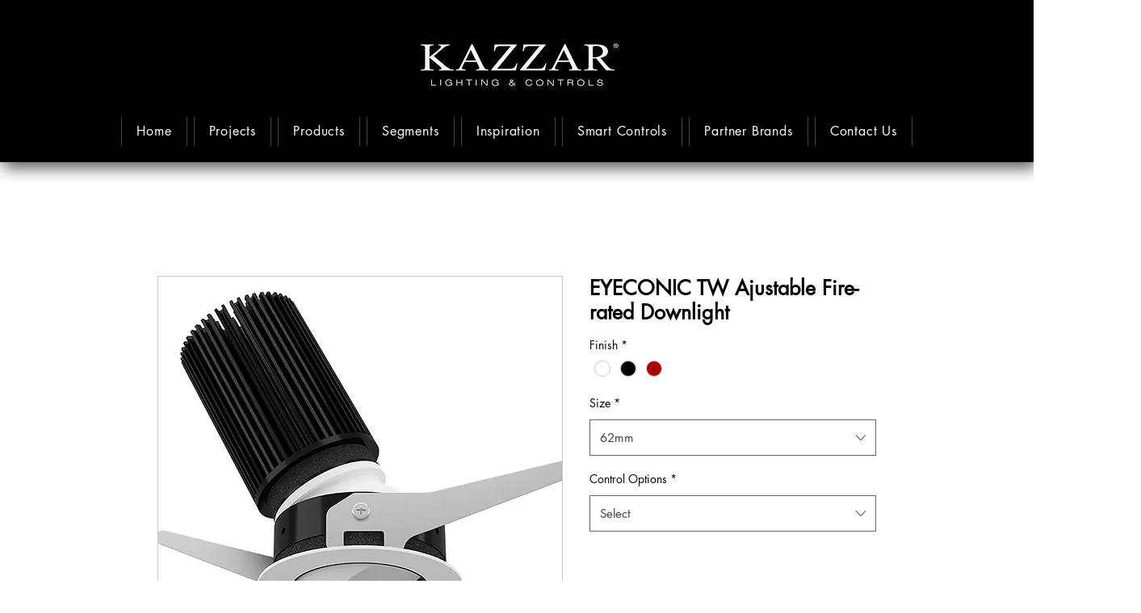

--- FILE ---
content_type: text/html; charset=utf-8
request_url: https://accounts.google.com/o/oauth2/postmessageRelay?parent=https%3A%2F%2Fstatic.parastorage.com&jsh=m%3B%2F_%2Fscs%2Fabc-static%2F_%2Fjs%2Fk%3Dgapi.lb.en.2kN9-TZiXrM.O%2Fd%3D1%2Frs%3DAHpOoo_B4hu0FeWRuWHfxnZ3V0WubwN7Qw%2Fm%3D__features__
body_size: 164
content:
<!DOCTYPE html><html><head><title></title><meta http-equiv="content-type" content="text/html; charset=utf-8"><meta http-equiv="X-UA-Compatible" content="IE=edge"><meta name="viewport" content="width=device-width, initial-scale=1, minimum-scale=1, maximum-scale=1, user-scalable=0"><script src='https://ssl.gstatic.com/accounts/o/2580342461-postmessagerelay.js' nonce="uZ_hW7QeFLMSwkY6N4v0Og"></script></head><body><script type="text/javascript" src="https://apis.google.com/js/rpc:shindig_random.js?onload=init" nonce="uZ_hW7QeFLMSwkY6N4v0Og"></script></body></html>